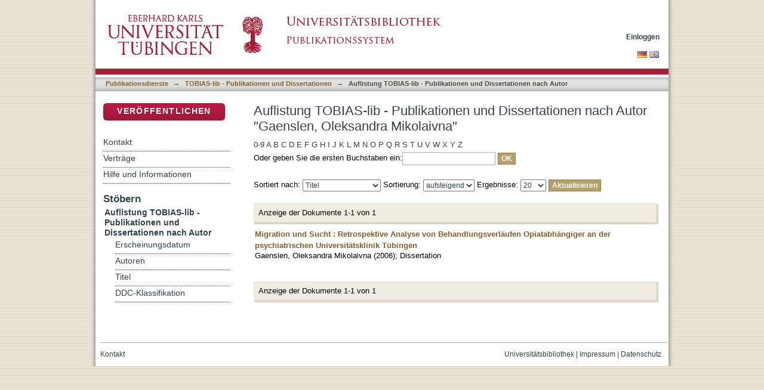

--- FILE ---
content_type: text/html;charset=utf-8
request_url: https://publikationen.uni-tuebingen.de/xmlui/handle/10900/42126/browse?type=author&value=Gaenslen%2C+Oleksandra+Mikolaivna
body_size: 32940
content:
<?xml version="1.0" encoding="UTF-8"?>
<!DOCTYPE html PUBLIC "-//W3C//DTD XHTML 1.0 Strict//EN" "http://www.w3.org/TR/xhtml1/DTD/xhtml1-strict.dtd">
<html xmlns="http://www.w3.org/1999/xhtml" class="no-js">
<head>
<meta content="text/html; charset=UTF-8" http-equiv="Content-Type" />
<meta content="IE=edge,chrome=1" http-equiv="X-UA-Compatible" />
<meta content="width=device-width; initial-scale=1.0; maximum-scale=1.0;" name="viewport" />
<link rel="shortcut icon" href="/xmlui/themes/tobiaslib/images/favicon.ico" />
<link rel="apple-touch-icon" href="/xmlui/themes/tobiaslib/images/apple-touch-icon.png" />
<meta name="Generator" content="DSpace 6.3" />
<link type="text/css" rel="stylesheet" media="screen" href="/xmlui/themes/tobiaslib/lib/css/reset.css" />
<link type="text/css" rel="stylesheet" media="screen" href="/xmlui/themes/tobiaslib/lib/css/base.css" />
<link type="text/css" rel="stylesheet" media="screen" href="/xmlui/themes/tobiaslib/lib/css/helper.css" />
<link type="text/css" rel="stylesheet" media="screen" href="/xmlui/themes/tobiaslib/lib/css/jquery-ui-1.8.15.custom.css" />
<link type="text/css" rel="stylesheet" media="screen" href="/xmlui/themes/tobiaslib/lib/css/style.css" />
<link type="text/css" rel="stylesheet" media="screen" href="/xmlui/themes/tobiaslib/lib/css/authority-control.css" />
<link type="text/css" rel="stylesheet" media="screen" href="/xmlui/themes/tobiaslib/../../static/css/uniTuebingen.css" />
<link type="text/css" rel="stylesheet" media="screen" href="/xmlui/themes/tobiaslib/../../static/css/publikationsdienst.css" />
<link type="text/css" rel="stylesheet" media="handheld" href="/xmlui/themes/tobiaslib/lib/css/handheld.css" />
<link type="text/css" rel="stylesheet" media="print" href="/xmlui/themes/tobiaslib/lib/css/print.css" />
<link type="text/css" rel="stylesheet" media="all" href="/xmlui/themes/tobiaslib/lib/css/media.css" />
<link type="application/opensearchdescription+xml" rel="search" href="https://publikationen.uni-tuebingen.de:443/xmlui/open-search/description.xml" title="DSpace" />
<script type="text/javascript">
                                //Clear default text of empty text areas on focus
                                function tFocus(element)
                                {
                                        if (element.value == ' '){element.value='';}
                                }
                                //Clear default text of empty text areas on submit
                                function tSubmit(form)
                                {
                                        var defaultedElements = document.getElementsByTagName("textarea");
                                        for (var i=0; i != defaultedElements.length; i++){
                                                if (defaultedElements[i].value == ' '){
                                                        defaultedElements[i].value='';}}
                                }
                                //Disable pressing 'enter' key to submit a form (otherwise pressing 'enter' causes a submission to start over)
                                function disableEnterKey(e)
                                {
                                     var key;

                                     if(window.event)
                                          key = window.event.keyCode;     //Internet Explorer
                                     else
                                          key = e.which;     //Firefox and Netscape

                                     if(key == 13)  //if "Enter" pressed, then disable!
                                          return false;
                                     else
                                          return true;
                                }

                                function FnArray()
                                {
                                    this.funcs = new Array;
                                }

                                FnArray.prototype.add = function(f)
                                {
                                    if( typeof f!= "function" )
                                    {
                                        f = new Function(f);
                                    }
                                    this.funcs[this.funcs.length] = f;
                                };

                                FnArray.prototype.execute = function()
                                {
                                    for( var i=0; i < this.funcs.length; i++ )
                                    {
                                        this.funcs[i]();
                                    }
                                };

                                var runAfterJSImports = new FnArray();
            </script>
<script xmlns:i18n="http://apache.org/cocoon/i18n/2.1" type="text/javascript" src="/xmlui/themes/tobiaslib/lib/js/modernizr-1.7.min.js"> </script>
<title>Auflistung  TOBIAS-lib - Publikationen und Dissertationen nach Autor "Gaenslen, Oleksandra Mikolaivna"</title>
</head><!--[if lt IE 7 ]> <body class="ie6"> <![endif]-->
                <!--[if IE 7 ]>    <body class="ie7"> <![endif]-->
                <!--[if IE 8 ]>    <body class="ie8"> <![endif]-->
                <!--[if IE 9 ]>    <body class="ie9"> <![endif]-->
                <!--[if (gt IE 9)|!(IE)]><!--><body><!--<![endif]-->
<div xmlns:i18n="http://apache.org/cocoon/i18n/2.1" xmlns="http://di.tamu.edu/DRI/1.0/" id="page">
<div id="ds-main">
<div id="ds-header-wrapper">
<div class="clearfix" id="ds-header">
<a id="ds-header-logo-link" href="http://www.uni-tuebingen.de" target="_blank">
<span id="ds-header-logo"> </span>
</a>
<a id="ds-header-logo-link" href="/xmlui/">
<span id="ds-header-logo-ub"> </span>
</a>
<h1 class="pagetitle visuallyhidden">Auflistung  TOBIAS-lib - Publikationen und Dissertationen nach Autor "Gaenslen, Oleksandra Mikolaivna"</h1>
<h2 xmlns:i18n="http://apache.org/cocoon/i18n/2.1" xmlns="http://di.tamu.edu/DRI/1.0/" class="static-pagetitle visuallyhidden">DSpace Repositorium (Manakin basiert)</h2>
<div xmlns:i18n="http://apache.org/cocoon/i18n/2.1" id="ds-user-box">
<p>
<a href="/xmlui/login">Einloggen</a>
</p>
</div>
</div>
</div>
<div xmlns:i18n="http://apache.org/cocoon/i18n/2.1" id="ds-trail-wrapper">
<div id="ds-language-selection">
<a href="&#10;   &#9;&#9;&#9;&#9;&#9;&#9;&#9;javascript:window.location.search = '?locale-attribute=de';&#10;&#9;&#9;&#9;&#9;&#9;&#9;">
<img src="/xmlui/static/gfx/flag_de.png" />
</a>
<a href="&#10;   &#9;&#9;&#9;&#9;&#9;&#9;&#9;javascript:window.location.search = '?locale-attribute=en';&#10;&#9;&#9;&#9;&#9;&#9;&#9;">
<img src="/xmlui/static/gfx/flag_en.png" />
</a>
</div>
<ul id="ds-trail">
<li class="ds-trail-link first-link ">
<a href="/xmlui/">Publikationsdienste</a>
</li>
<li xmlns:i18n="http://apache.org/cocoon/i18n/2.1" xmlns="http://di.tamu.edu/DRI/1.0/" class="ds-trail-arrow">→</li>
<li class="ds-trail-link ">
<a href="/xmlui/handle/10900/42126">TOBIAS-lib - Publikationen und Dissertationen</a>
</li>
<li class="ds-trail-arrow">→</li>
<li class="ds-trail-link last-link">Auflistung  TOBIAS-lib - Publikationen und Dissertationen nach Autor</li>
<a xmlns:i18n="http://apache.org/cocoon/i18n/2.1" xmlns="http://di.tamu.edu/DRI/1.0/" href="javascript:window.history.back();" id="utue_back_button">« zurück</a>
</ul>
</div>
<div xmlns:i18n="http://apache.org/cocoon/i18n/2.1" class="hidden" id="no-js-warning-wrapper">
<div id="no-js-warning">
<div class="notice failure">JavaScript is disabled for your browser. Some features of this site may not work without it.</div>
</div>
</div>
<div id="ds-content-wrapper">
<div class="clearfix" id="ds-content">
<div id="ds-body">
<h1 class="ds-div-head">Auflistung  TOBIAS-lib - Publikationen und Dissertationen nach Autor "Gaenslen, Oleksandra Mikolaivna"</h1>
<div xmlns:i18n="http://apache.org/cocoon/i18n/2.1" xmlns="http://di.tamu.edu/DRI/1.0/" id="aspect_artifactbrowser_ConfigurableBrowse_div_browse-by-author" class="ds-static-div primary">
<form id="aspect_artifactbrowser_ConfigurableBrowse_div_browse-navigation" class="ds-interactive-div secondary navigation" action="browse" method="post" onsubmit="javascript:tSubmit(this);">
<p id="aspect_artifactbrowser_ConfigurableBrowse_p_hidden-fields" class="ds-paragraph hidden">
<input id="aspect_artifactbrowser_ConfigurableBrowse_field_rpp" class="ds-hidden-field" name="rpp" type="hidden" value="20" />
<input id="aspect_artifactbrowser_ConfigurableBrowse_field_sort_by" class="ds-hidden-field" name="sort_by" type="hidden" value="-1" />
<input id="aspect_artifactbrowser_ConfigurableBrowse_field_type" class="ds-hidden-field" name="type" type="hidden" value="author" />
<input id="aspect_artifactbrowser_ConfigurableBrowse_field_value" class="ds-hidden-field" name="value" type="hidden" value="Gaenslen, Oleksandra Mikolaivna" />
<input id="aspect_artifactbrowser_ConfigurableBrowse_field_etal" class="ds-hidden-field" name="etal" type="hidden" value="-1" />
<input id="aspect_artifactbrowser_ConfigurableBrowse_field_order" class="ds-hidden-field" name="order" type="hidden" value="ASC" />
</p>
<ul id="aspect_artifactbrowser_ConfigurableBrowse_list_jump-list" class="ds-simple-list alphabet">
<li class="ds-simple-list-item">
<a href="browse?rpp=20&amp;etal=-1&amp;sort_by=-1&amp;type=author&amp;starts_with=0&amp;order=ASC">0-9</a>
</li>
<li class="ds-simple-list-item">
<a href="browse?rpp=20&amp;etal=-1&amp;sort_by=-1&amp;type=author&amp;starts_with=A&amp;order=ASC">A</a>
</li>
<li class="ds-simple-list-item">
<a href="browse?rpp=20&amp;etal=-1&amp;sort_by=-1&amp;type=author&amp;starts_with=B&amp;order=ASC">B</a>
</li>
<li class="ds-simple-list-item">
<a href="browse?rpp=20&amp;etal=-1&amp;sort_by=-1&amp;type=author&amp;starts_with=C&amp;order=ASC">C</a>
</li>
<li class="ds-simple-list-item">
<a href="browse?rpp=20&amp;etal=-1&amp;sort_by=-1&amp;type=author&amp;starts_with=D&amp;order=ASC">D</a>
</li>
<li class="ds-simple-list-item">
<a href="browse?rpp=20&amp;etal=-1&amp;sort_by=-1&amp;type=author&amp;starts_with=E&amp;order=ASC">E</a>
</li>
<li class="ds-simple-list-item">
<a href="browse?rpp=20&amp;etal=-1&amp;sort_by=-1&amp;type=author&amp;starts_with=F&amp;order=ASC">F</a>
</li>
<li class="ds-simple-list-item">
<a href="browse?rpp=20&amp;etal=-1&amp;sort_by=-1&amp;type=author&amp;starts_with=G&amp;order=ASC">G</a>
</li>
<li class="ds-simple-list-item">
<a href="browse?rpp=20&amp;etal=-1&amp;sort_by=-1&amp;type=author&amp;starts_with=H&amp;order=ASC">H</a>
</li>
<li class="ds-simple-list-item">
<a href="browse?rpp=20&amp;etal=-1&amp;sort_by=-1&amp;type=author&amp;starts_with=I&amp;order=ASC">I</a>
</li>
<li class="ds-simple-list-item">
<a href="browse?rpp=20&amp;etal=-1&amp;sort_by=-1&amp;type=author&amp;starts_with=J&amp;order=ASC">J</a>
</li>
<li class="ds-simple-list-item">
<a href="browse?rpp=20&amp;etal=-1&amp;sort_by=-1&amp;type=author&amp;starts_with=K&amp;order=ASC">K</a>
</li>
<li class="ds-simple-list-item">
<a href="browse?rpp=20&amp;etal=-1&amp;sort_by=-1&amp;type=author&amp;starts_with=L&amp;order=ASC">L</a>
</li>
<li class="ds-simple-list-item">
<a href="browse?rpp=20&amp;etal=-1&amp;sort_by=-1&amp;type=author&amp;starts_with=M&amp;order=ASC">M</a>
</li>
<li class="ds-simple-list-item">
<a href="browse?rpp=20&amp;etal=-1&amp;sort_by=-1&amp;type=author&amp;starts_with=N&amp;order=ASC">N</a>
</li>
<li class="ds-simple-list-item">
<a href="browse?rpp=20&amp;etal=-1&amp;sort_by=-1&amp;type=author&amp;starts_with=O&amp;order=ASC">O</a>
</li>
<li class="ds-simple-list-item">
<a href="browse?rpp=20&amp;etal=-1&amp;sort_by=-1&amp;type=author&amp;starts_with=P&amp;order=ASC">P</a>
</li>
<li class="ds-simple-list-item">
<a href="browse?rpp=20&amp;etal=-1&amp;sort_by=-1&amp;type=author&amp;starts_with=Q&amp;order=ASC">Q</a>
</li>
<li class="ds-simple-list-item">
<a href="browse?rpp=20&amp;etal=-1&amp;sort_by=-1&amp;type=author&amp;starts_with=R&amp;order=ASC">R</a>
</li>
<li class="ds-simple-list-item">
<a href="browse?rpp=20&amp;etal=-1&amp;sort_by=-1&amp;type=author&amp;starts_with=S&amp;order=ASC">S</a>
</li>
<li class="ds-simple-list-item">
<a href="browse?rpp=20&amp;etal=-1&amp;sort_by=-1&amp;type=author&amp;starts_with=T&amp;order=ASC">T</a>
</li>
<li class="ds-simple-list-item">
<a href="browse?rpp=20&amp;etal=-1&amp;sort_by=-1&amp;type=author&amp;starts_with=U&amp;order=ASC">U</a>
</li>
<li class="ds-simple-list-item">
<a href="browse?rpp=20&amp;etal=-1&amp;sort_by=-1&amp;type=author&amp;starts_with=V&amp;order=ASC">V</a>
</li>
<li class="ds-simple-list-item">
<a href="browse?rpp=20&amp;etal=-1&amp;sort_by=-1&amp;type=author&amp;starts_with=W&amp;order=ASC">W</a>
</li>
<li class="ds-simple-list-item">
<a href="browse?rpp=20&amp;etal=-1&amp;sort_by=-1&amp;type=author&amp;starts_with=X&amp;order=ASC">X</a>
</li>
<li class="ds-simple-list-item">
<a href="browse?rpp=20&amp;etal=-1&amp;sort_by=-1&amp;type=author&amp;starts_with=Y&amp;order=ASC">Y</a>
</li>
<li class="ds-simple-list-item">
<a href="browse?rpp=20&amp;etal=-1&amp;sort_by=-1&amp;type=author&amp;starts_with=Z&amp;order=ASC">Z</a>
</li>
</ul>
<p class="ds-paragraph">Oder geben Sie die ersten Buchstaben ein:<input xmlns:i18n="http://apache.org/cocoon/i18n/2.1" xmlns="http://www.w3.org/1999/xhtml" id="aspect_artifactbrowser_ConfigurableBrowse_field_starts_with" class="ds-text-field" name="starts_with" type="text" value="" title="Auflistung von Dokumenten, die mit diesen Buchstaben anfangen" />
<input xmlns:i18n="http://apache.org/cocoon/i18n/2.1" id="aspect_artifactbrowser_ConfigurableBrowse_field_submit" class="ds-button-field" name="submit" type="submit" value="OK" />
</p>
</form>
<form id="aspect_artifactbrowser_ConfigurableBrowse_div_browse-controls" class="ds-interactive-div browse controls" action="browse?resetOffset=true" method="post" onsubmit="javascript:tSubmit(this);">
<p id="aspect_artifactbrowser_ConfigurableBrowse_p_hidden-fields" class="ds-paragraph hidden">
<input id="aspect_artifactbrowser_ConfigurableBrowse_field_type" class="ds-hidden-field" name="type" type="hidden" value="author" />
<input id="aspect_artifactbrowser_ConfigurableBrowse_field_value" class="ds-hidden-field" name="value" type="hidden" value="Gaenslen, Oleksandra Mikolaivna" />
</p>
<p class="ds-paragraph">Sortiert nach: <select xmlns:i18n="http://apache.org/cocoon/i18n/2.1" xmlns="http://www.w3.org/1999/xhtml" id="aspect_artifactbrowser_ConfigurableBrowse_field_sort_by" class="ds-select-field" name="sort_by">
<option value="1">Titel</option>
<option xmlns="http://di.tamu.edu/DRI/1.0/" value="2">Erscheinungsdatum</option>
<option xmlns="http://di.tamu.edu/DRI/1.0/" value="3">Zugangsdatum</option>
</select> Sortierung: <select xmlns="http://www.w3.org/1999/xhtml" xmlns:i18n="http://apache.org/cocoon/i18n/2.1" id="aspect_artifactbrowser_ConfigurableBrowse_field_order" class="ds-select-field" name="order">
<option value="ASC" selected="selected">aufsteigend</option>
<option xmlns="http://di.tamu.edu/DRI/1.0/" value="DESC">absteigend</option>
</select> Ergebnisse: <select xmlns="http://www.w3.org/1999/xhtml" xmlns:i18n="http://apache.org/cocoon/i18n/2.1" id="aspect_artifactbrowser_ConfigurableBrowse_field_rpp" class="ds-select-field" name="rpp">
<option value="5">5</option>
<option value="10">10</option>
<option value="20" selected="selected">20</option>
<option value="40">40</option>
<option value="60">60</option>
<option value="80">80</option>
<option value="100">100</option>
</select>
<input xmlns:i18n="http://apache.org/cocoon/i18n/2.1" id="aspect_artifactbrowser_ConfigurableBrowse_field_update" class="ds-button-field" name="update" type="submit" value="Aktualisieren" />
</p>
</form>
<div class="pagination clearfix top">
<p class="pagination-info">Anzeige der Dokumente 1-1 von 1</p>
<ul xmlns:i18n="http://apache.org/cocoon/i18n/2.1" class="pagination-links">
<li />
<li />
</ul>
</div>
<div id="aspect_artifactbrowser_ConfigurableBrowse_div_browse-by-author-results" class="ds-static-div primary">
<ul xmlns:oreatom="http://www.openarchives.org/ore/atom/" xmlns:ore="http://www.openarchives.org/ore/terms/" xmlns:atom="http://www.w3.org/2005/Atom" class="ds-artifact-list">
<!-- External Metadata URL: cocoon://metadata/handle/10900/44941/mets.xml?sections=dmdSec,fileSec&fileGrpTypes=THUMBNAIL-->
<li class="ds-artifact-item odd">
<div class="artifact-description">
<div class="artifact-title">
<a href="/xmlui/handle/10900/44941">Migration und Sucht : Retrospektive Analyse von Behandlungsverläufen Opiatabhängiger an der psychiatrischen Universitätsklinik Tübingen</a>
<span class="Z3988" title="ctx_ver=Z39.88-2004&amp;rft_val_fmt=info%3Aofi%2Ffmt%3Akev%3Amtx%3Adc&amp;rft_id=275791955&amp;rft_id=http%3A%2F%2Fnbn-resolving.de%2Furn%3Anbn%3Ade%3Absz%3A21-opus-26152&amp;rft_id=http%3A%2F%2Fhdl.handle.net%2F10900%2F44941&amp;rft_id=http%3A%2F%2Fnbn-resolving.org%2Furn%3Anbn%3Ade%3Absz%3A21-dspace-449419&amp;rfr_id=info%3Asid%2Fdspace.org%3Arepository&amp;rft.publikation=Sonstige&amp;rft.publikation=4+Medizinische+Fakult%C3%A4t&amp;rft.publikation=doctoralThesis&amp;rft.opus=2615" />
</div>
<div class="artifact-info">
<span class="author">
<span>Gaenslen, Oleksandra Mikolaivna</span>
</span> <span class="publisher-date">(<span class="date">2006</span>)</span>; <span class="item-list-dc-type">Dissertation</span>
</div>
</div>
</li>
</ul>
</div>
<div xmlns:i18n="http://apache.org/cocoon/i18n/2.1" class="pagination clearfix bottom">
<p class="pagination-info">Anzeige der Dokumente 1-1 von 1</p>
<ul xmlns:i18n="http://apache.org/cocoon/i18n/2.1" class="pagination-links">
<li />
<li />
</ul>
</div>
</div>
</div>
<div id="ds-options-wrapper">
<div id="ds-options">
<div>
<p class="rot">
<a href="/xmlui/submit">Veröffentlichen</a>
</p>
</div>
<div xmlns:i18n="http://apache.org/cocoon/i18n/2.1" class="ds-option-set" id="static.help">
<ul class="ds-simple-list-help">
<li>
<a href="/xmlui/handle/10900/42126?staticpage=tobiaslib/kontakt">Kontakt</a>
</li>
<li xmlns:i18n="http://apache.org/cocoon/i18n/2.1">
<a href="/xmlui/handle/10900/42126?staticpage=tobiaslib/vertraege">Verträge</a>
</li>
<li xmlns:i18n="http://apache.org/cocoon/i18n/2.1">
<a href="/xmlui/handle/10900/42126?staticpage=tobiaslib/hilfe">Hilfe und Informationen</a>
</li>
</ul>
</div>
<h1 xmlns:i18n="http://apache.org/cocoon/i18n/2.1" class="ds-option-set-head">Stöbern</h1>
<div xmlns:i18n="http://apache.org/cocoon/i18n/2.1" xmlns="http://di.tamu.edu/DRI/1.0/" id="aspect_viewArtifacts_Navigation_list_browse" class="ds-option-set">
<ul class="ds-options-list">
<li>
<h2 class="ds-sublist-head">Gesamter Bestand</h2>
<ul xmlns:i18n="http://apache.org/cocoon/i18n/2.1" xmlns="http://di.tamu.edu/DRI/1.0/" class="ds-simple-list sublist">
<li class="ds-simple-list-item">
<a href="/xmlui/community-list">Bereiche &amp; Sammlungen</a>
</li>
<li xmlns:i18n="http://apache.org/cocoon/i18n/2.1" xmlns="http://di.tamu.edu/DRI/1.0/" class="ds-simple-list-item">
<a href="/xmlui/browse?type=dateissued">Erscheinungsdatum</a>
</li>
<li xmlns:i18n="http://apache.org/cocoon/i18n/2.1" xmlns="http://di.tamu.edu/DRI/1.0/" class="ds-simple-list-item">
<a href="/xmlui/browse?type=author">Autoren</a>
</li>
<li xmlns:i18n="http://apache.org/cocoon/i18n/2.1" xmlns="http://di.tamu.edu/DRI/1.0/" class="ds-simple-list-item">
<a href="/xmlui/browse?type=title">Titel</a>
</li>
<li xmlns:i18n="http://apache.org/cocoon/i18n/2.1" xmlns="http://di.tamu.edu/DRI/1.0/" class="ds-simple-list-item">
<a href="/xmlui/browse?type=ddc">DDC-Klassifikation</a>
</li>
</ul>
</li>
<li xmlns:i18n="http://apache.org/cocoon/i18n/2.1" xmlns="http://di.tamu.edu/DRI/1.0/">
<h2 class="ds-sublist-head">In diesem Bereich</h2>
<ul xmlns:i18n="http://apache.org/cocoon/i18n/2.1" xmlns="http://di.tamu.edu/DRI/1.0/" class="ds-simple-list sublist">
<li class="ds-simple-list-item">
<a href="/xmlui/handle/10900/42126/browse?type=dateissued">Erscheinungsdatum</a>
</li>
<li xmlns:i18n="http://apache.org/cocoon/i18n/2.1" xmlns="http://di.tamu.edu/DRI/1.0/" class="ds-simple-list-item">
<a href="/xmlui/handle/10900/42126/browse?type=author">Autoren</a>
</li>
<li xmlns:i18n="http://apache.org/cocoon/i18n/2.1" xmlns="http://di.tamu.edu/DRI/1.0/" class="ds-simple-list-item">
<a href="/xmlui/handle/10900/42126/browse?type=title">Titel</a>
</li>
<li xmlns:i18n="http://apache.org/cocoon/i18n/2.1" xmlns="http://di.tamu.edu/DRI/1.0/" class="ds-simple-list-item">
<a href="/xmlui/handle/10900/42126/browse?type=ddc">DDC-Klassifikation</a>
</li>
</ul>
</li>
</ul>
</div>
<h1 xmlns:i18n="http://apache.org/cocoon/i18n/2.1" xmlns="http://di.tamu.edu/DRI/1.0/" class="ds-option-set-head">Mein Benutzerkonto</h1>
<div xmlns:i18n="http://apache.org/cocoon/i18n/2.1" xmlns="http://di.tamu.edu/DRI/1.0/" id="aspect_viewArtifacts_Navigation_list_account" class="ds-option-set">
<ul class="ds-simple-list">
<li class="ds-simple-list-item">
<a href="/xmlui/login">Einloggen</a>
</li>
</ul>
</div>
</div>
</div>

</div>
</div>
<div xmlns:i18n="http://apache.org/cocoon/i18n/2.1" xmlns="http://di.tamu.edu/DRI/1.0/" id="ds-footer-wrapper">
<div id="ds-footer">
<div id="ds-footer-right">
<a target="_blank" href="http://www.ub.uni-tuebingen.de">Universitätsbibliothek</a> | <a xmlns:i18n="http://apache.org/cocoon/i18n/2.1" target="_blank" href="http://www.uni-tuebingen.de/index.php?id=334">Impressum</a> | <a xmlns:i18n="http://apache.org/cocoon/i18n/2.1" target="_blank" href="https://uni-tuebingen.de/meta/datenschutzerklaerung/">Datenschutz</a>
</div>
<div id="ds-footer-links">
<a href="/xmlui/contact">Kontakt</a>
</div>
<a xmlns:i18n="http://apache.org/cocoon/i18n/2.1" class="hidden" href="/xmlui/htmlmap"> </a>
</div>
</div>
</div>
</div>
<script src="https://ajax.googleapis.com/ajax/libs/jquery/1.6.2/jquery.min.js" type="text/javascript"> </script>
<script type="text/javascript">!window.jQuery && document.write('<script type="text/javascript" src="/xmlui/static/js/jquery-1.6.2.min.js"> <\/script>')</script>
<script type="text/javascript" src="/xmlui/themes/tobiaslib/lib/js/jquery-ui-1.8.15.custom.min.js"> </script><!--[if lt IE 7 ]>
<script type="text/javascript" src="/xmlui/themes/tobiaslib/lib/js/DD_belatedPNG_0.0.8a.js?v=1"> </script>
<script type="text/javascript">DD_belatedPNG.fix('#ds-header-logo');DD_belatedPNG.fix('#ds-footer-logo');$.each($('img[src$=png]'), function() {DD_belatedPNG.fixPng(this);});</script><![endif]-->
<script type="text/javascript">
<!-- 
            runAfterJSImports.execute();
			
			$.extend({
			  getUrlVars: function(){
				var vars = [], hash;
				var hashes = window.location.href.slice(window.location.href.indexOf('?') + 1).split('&');
				for(var i = 0; i < hashes.length; i++)
				{
				  hash = hashes[i].split('=');
				  vars.push(hash[0]);
				  vars[hash[0]] = hash[1];
				}
				return vars;
			  },
			  getUrlVar: function(name){
				return $.getUrlVars()[name];
			  }
			});
			
			
			/* [BEGINN] - - - - - - ANPASSUNGEN DER UB TÜBINGEN - - - - - - - */
			
			if($("li:contains('Dokumentanzeige')").length > 0){ $("#utue_back_button").css('display','inline'); }
			
			// Block "Gesamter Bestand" rechts im Menü ausblenden.
			$('.ds-sublist-head:contains("Gesamter Bestand"), .ds-sublist-head:contains("All of DSpace")').parent().remove();   
			
			// Block "Gesamter Bestand" rechts im Menü ausblenden.
			$('#ds-search-option-head, #ds-search-option').remove();  
			


			// Textanpassung bei Discovery Block rechts
			$(".ds-options-list a:contains('... mehr')").html('... zur alphabetischen Liste');   
			
			// Ersetze Text "Diesen Bereich" durch "Universitätsbibliographie <Fakultät>"
			var nav_text = ''; if ($('.ds-trail-link').length > 2 ){ nav_text = '' + $('.ds-trail-link').eq(2).text().replace(/[0-9] /g, ""); }	$('.ds-sublist-head:contains("Diesen Bereich"), .ds-sublist-head:contains("In diesem Bereich"), .ds-sublist-head:contains("Diese Sammlung"), .ds-sublist-head:contains("This Community"), .ds-sublist-head:contains("This Collection")').text(nav_text);

			// Entferne in der Navigation: Mein Benutzerkonto->Einloggen wenn nicht eingeloggt
			if($("a:contains('Einloggen')").length == 2)
			{
				$("h1.ds-option-set-head:contains('Mein Benutzerkonto'), #aspect_viewArtifacts_Navigation_list_account").remove();
			}
			
			if(window.location.hostname == 'bibliographie.uni-tuebingen.de' || window.location.hostname == 'hsbiblio.uni-tuebingen.de')
			{
				window.location.hostname = 'publikationen.uni-tuebingen.de';
			}
			
			if(window.location.hostname == 'tst-bibliographie.uni-tuebingen.de')
			{
				window.location.hostname = 'tst-publikationen.uni-tuebingen.de';
			}
			
			var loc_pieces = document.location.href.split('/');
			if(loc_pieces.length >= 8 && loc_pieces[7].split('?')[0] == 'submit')
			{
				// GND-Funktionalität für normierte Schlagwörter bei Meldeformular
				function showOgnd() {window.open("https://"+window.location.host+"/dspace_scripts/ognd.php","OGND","height=700,width=540,status=no,menubar=no,scrollbars=yes");}
				$("span:contains('Wählen Sie mindestens ein Schlagwort aus der Gemeinsamen Normdatei aus.')").html('<a href="javascript:showOgnd()">Klicken Sie hier um Schlagworte aus der Gemeinsamen Normdatei auszuwählen.</a>');
				$("#aspect_submission_StepTransformer_field_dc_subject_classification").attr("readonly", "readonly");
			
				$('#aspect_submission_StepTransformer_field_utue_abstract_value').parent().replaceWith('<textarea title="" name="utue_abstract_value" rows="5" cols="20" onkeydown="event.cancelBubble=true;" onfocus="javascript:tFocus(this);" class="ds-textarea-field submit-textarea" id="aspect_submission_StepTransformer_field_utue_abstract_value"> </textarea>');

// abraun 08052023 Added hint for file names
				$('#aspect_submission_StepTransformer_list_submit-upload-new h2').append('<div style="margin-top:10px;color:#A51E37">Da die Dateinamen angezeigt werden, sollten Sie auf eine kurze, sinnvolle Benennung Ihrer Datei(en) achten. Vermeiden Sie bitte Umlaute, Leer- und Sonderzeichen. Dateinamen können nach der Veröffentlichung nicht mehr geändert werden.<br></br> Bei Dissertationen muss zusätzlich zum PDF-Dokument auch das Originalformat (= Format, in dem Sie Ihre Arbeit geschrieben haben, z.B. Word-, OpenOffice-, gezippte Latex-Datei o.a.) hochgeladen werden.<br/>Diese Datei ist nicht öffentlich zugänglich und dient nur zur Langzeitarchivierung.<br></br>Bitte beachten Sie auch die Obergrenze der Dateigröße von 100MB. Möchten Sie größere Dateien abgeben, kontaktieren Sie uns (edl-publ@ub.uni-tuebingen.de). </div>');
			}
			















                        // abraun 15112016 Link docs and research data items

                        var loc_pieces = document.location.href.split('/');

                        //if(loc_pieces[5] == '10900')
                        if(loc_pieces[6].split('?')[0] == '73121')
                       // if(loc_pieces.length >= 7 && loc_pieces[6] == '10900')
                        {
                          var a = document.createElement('a');
                          a.setAttribute('href','https://publikationen.uni-tuebingen.de/xmlui/handle/10900/46145');
                          a.innerHTML = 'Masterarbeit';
                          var b = document.createElement('b');
                          b.innerHTML = '<h2>Zugehörige Dokumente:</h2>';
                          // document.getElementById("aspect_artifactbrowser_ItemViewer_div_item-view").innerHTML += <a href="http://uni-tuebingen.de">TEST</a>;

                          document.getElementById("aspect_artifactbrowser_ItemViewer_div_item-view").appendChild(b);
                          document.getElementById("aspect_artifactbrowser_ItemViewer_div_item-view").appendChild(a);
                       }


                        var loc_pieces = document.location.href.split('/');

                        //if(loc_pieces[5] == '10900')
                        if(loc_pieces[6].split('?')[0] == '46145')
                       // if(loc_pieces.length >= 7 && loc_pieces[6] == '10900')
                        {
                          var a = document.createElement('a');
                          a.setAttribute('href','https://publikationen.uni-tuebingen.de/xmlui/handle/10900/73121');
                          a.innerHTML = 'Datenpaket';
                          var b = document.createElement('b');
                          b.innerHTML = '<h2>Zugehörige Forschungsdaten:</h2>';
                          // document.getElementById("aspect_artifactbrowser_ItemViewer_div_item-view").innerHTML += <a href="http://uni-tuebingen.de">TEST</a>;

                          document.getElementById("aspect_artifactbrowser_ItemViewer_div_item-view").appendChild(b);
                          document.getElementById("aspect_artifactbrowser_ItemViewer_div_item-view").appendChild(a);
                       }














			var staticpage = $.getUrlVar('staticpage');
			if(staticpage)
			{
				$.ajaxSetup({
					'beforeSend' : function(xhr) {
						xhr.overrideMimeType('text/html; charset=utf-8');
					},
				});
				$('#ds-body').css('display','none').load('/xmlui/static/html/'+staticpage+'.html', function() {
					$('#ds-body').css('display','block');
					$("#utue_back_button").css('display','inline');
					$( '.accordion' ).accordion({collapsible: true,heightStyle: 'content',active : false,clearStyle: true, autoHeight: false});
				});
			}
			/* abraun 25072016 Modified top position from -20 to +30 to avoid text overlay in Firefox browser */
			if($('.datei_tabelle').length>0)
			{
				$('.datei_tabelle').append( '<div id="publikation_statistik"></div><div style="text-align:right;margin-top:-16px;"><div id="publikation_statistik_wait" style="display:none;position:relative;top:30px;left:-70px;"><span>Berechne...</span></div><a href="" id="publikation_statistik_link" onclick="javascript:publikation_statistik();return false;" style="display: inline-block;position:relative;top:0px;left:-50px;">Aufrufstatistik</a></div>' );
			}

			
		/* Piwik */
			  var _paq = _paq || [];
			  _paq.push(["trackPageView"]);
			  _paq.push(["enableLinkTracking"]);
			  
			  /* Piwik Event tracking */
				   if(document.location.href.includes('handle')){
				   try {
						   _paq.push(['trackEvent', 'document', '10900/'+document.location.href.split('/')[6].substring(0,5), 'frontdoor']);
						   $('.ds-referenceSet-list li a').get().forEach(function(node){
							_paq.push(['trackEvent', 'collection', node.innerHTML, 'frontdoor']);
							_paq.push(['trackEvent', 'collection', node.getAttribute('href').split('/').slice(3,5).join('/'), 'frontdoor']);
						   } );
						   _paq.push(['trackEvent', 'document', 'TOBIASLIB', 'frontdoor']);
						   
						   $('a[href*="bitstream"]').get().forEach(function(element){
						   			   
						 element.addEventListener('click', function(){
							 _paq.push(['trackEvent', 'document', '10900/'+document.location.href.split('/')[6].substring(0,5), 'download']);
							   $('.ds-referenceSet-list li a').get().forEach(function(node){
								_paq.push(['trackEvent', 'collection', node.innerHTML, 'download']);
								_paq.push(['trackEvent', 'collection', node.getAttribute('href').split('/').slice(3,5).join('/'), 'download']);
							   } );
							   _paq.push(['trackEvent', 'document', 'TOBIASLIB', 'download']);
						 
						 }, false);
						   
						   })
						   
						   
					} catch(e){} 
				   }

			  (function() {
				var u=(("https:" == document.location.protocol) ? "https" : "http") + "://vitruv.uni-tuebingen.de/piwik/";
				_paq.push(["setTrackerUrl", u+"piwik.php"]);
				_paq.push(["setSiteId", "13"]);
				var d=document, g=d.createElement("script"), s=d.getElementsByTagName("script")[0]; g.type="text/javascript";
				g.defer=true; g.async=true; g.src=u+"piwik.js"; s.parentNode.insertBefore(g,s);
			  })();
			/* End Piwik Code */
			
			function publikation_statistik(){
				var loc_pieces = document.location.href.split('/');
				if(loc_pieces.length >= 7)
				{
					$("#publikation_statistik_link").hide();
					$("#publikation_statistik_wait").show();

					/* 	$( "#publikation_statistik" ).load( "/dspace_scripts/publikationsdienst/oa_statistik.php?handle="+loc_pieces[6], function() {    */
					/* abraun 13062016 Added substring function to extract the handle only and ignore any "?..."-style sequences followed by the handle  */
					$( "#publikation_statistik" ).load( "/dspace_scripts/publikationsdienst/oa_statistik.php?handle="+loc_pieces[6].substring(0,5), function() {
						$("#publikation_statistik_wait").hide();
						$( "#publikation_statistik" ).fadeIn( 400, function() {
				// Animation complete
				});
					});
				}
					return false;
			}
			
			
			
			/* [ENDE] - - - - - - ANPASSUNGEN DER UB TÜBINGEN - - - - - - - */
			
-->
</script></body></html>
